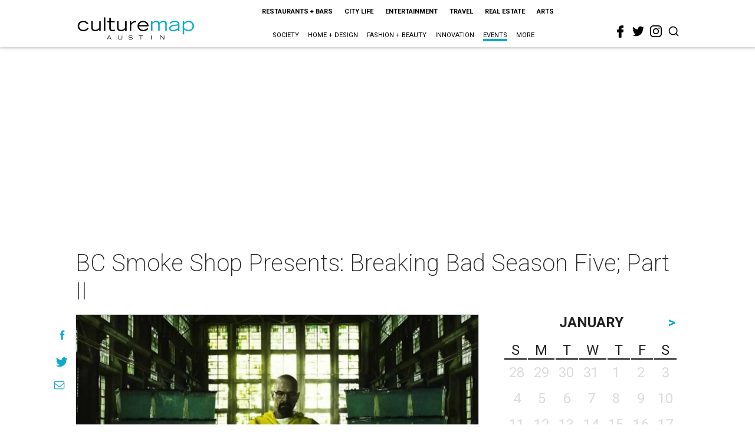

--- FILE ---
content_type: text/html; charset=utf-8
request_url: https://www.google.com/recaptcha/api2/aframe
body_size: 264
content:
<!DOCTYPE HTML><html><head><meta http-equiv="content-type" content="text/html; charset=UTF-8"></head><body><script nonce="gmu6ojRzcxFVAwp9Xc6ahg">/** Anti-fraud and anti-abuse applications only. See google.com/recaptcha */ try{var clients={'sodar':'https://pagead2.googlesyndication.com/pagead/sodar?'};window.addEventListener("message",function(a){try{if(a.source===window.parent){var b=JSON.parse(a.data);var c=clients[b['id']];if(c){var d=document.createElement('img');d.src=c+b['params']+'&rc='+(localStorage.getItem("rc::a")?sessionStorage.getItem("rc::b"):"");window.document.body.appendChild(d);sessionStorage.setItem("rc::e",parseInt(sessionStorage.getItem("rc::e")||0)+1);localStorage.setItem("rc::h",'1769006909305');}}}catch(b){}});window.parent.postMessage("_grecaptcha_ready", "*");}catch(b){}</script></body></html>